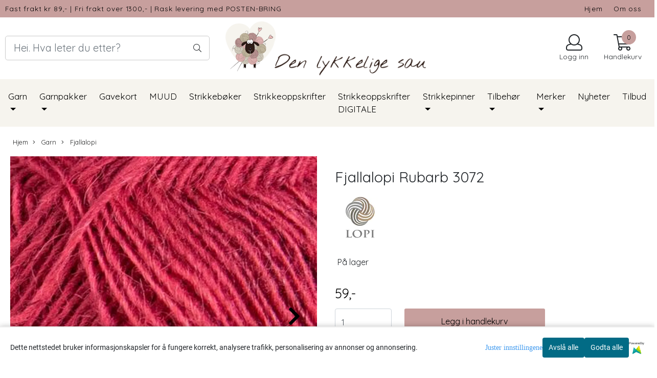

--- FILE ---
content_type: text/css
request_url: https://denlykkeligesau.no/users/sauen_mystore_no/templates/custom_stylesheet.css?v=1769545466
body_size: 264
content:
/*
    Custom overrides
*/
.cart-counter, .button .button, .account_consents-page article button {
    font-weight: 400;
}
div.col-12.flx.plr0.pt20{
    display: none;
}
.pp_tabs_cont {
    padding: 10px 0 10px 0;
}
.dropdown-menu {
    min-width: 40rem;
}
div.spacer_bottom.col-4{
      display: none;
}
.categories-images .cat-sub-head .cat-head-text {
    color: #000!important;
    background: #c79e9d!important;
    opacity: 1!important;
    border-radius: 8px;
    display: inline-block;
    padding: 10px 20px;
  font-size: 17px!important;
}
body .cat_banner_image:before {
    background: #ffffff;
    opacity: 0!important;
}
